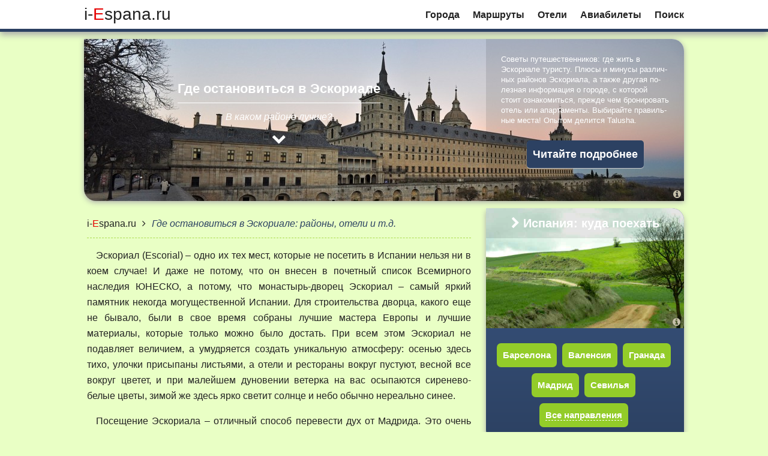

--- FILE ---
content_type: text/html; charset=UTF-8
request_url: https://i-espana.ru/escorial/oteli_rayony.php
body_size: 7302
content:
<!doctype html>
<html class="no-js" lang="ru">
    <head>
        <meta charset="utf-8">
        <meta http-equiv="x-ua-compatible" content="ie=edge">
        <title>В каком районе Эскориала остановиться: где лучше? Выбор отеля в Эскориале</title>
        <meta name="description" content="Районы Эскориала: где лучше остановиться, в каком районе удобнее жить туристу и какой отель выбрать. Советы и рекомендации для самостоятельных путешественников">
        <meta name="viewport" content="width=device-width, initial-scale=1">
        <link rel="stylesheet" href="https://i-traveler.ru/styles/css/normalize.css">
        <link rel="stylesheet" href="https://i-traveler.ru/styles/css/main.css">
		<link rel="stylesheet" href="https://i-traveler.ru/styles/css/topbox.css">
		<link rel="image_src" href="https://i-espana.ru/pic/escorial/a_escorial_1200x630.jpg">		
		<meta property="og:type" content="article">
		<meta property="og:url" content="https://i-espana.ru/escorial/oteli_rayony.php">
		<meta property="og:title" content="Где остановиться в Эскориале: районы, отели и т.д.">
		<meta property="og:description" content="Советы путешественников. Поиск лучших цен. И другая полезная информация об отелях, апартаментах и прочих вариантах размещения в Эскориале.">
		<meta property="og:image" content="https://i-espana.ru/pic/escorial/a_escorial_1200x630.jpg">		
		<meta property="og:image:width" content="1200">
		<meta property="og:image:height" content="630">
		<meta property="og:image" content="https://i-espana.ru/ilogo300.png">
		<script src="https://use.fontawesome.com/6933e7ff63.js"></script>
    </head>
    <body>
		<div class="header-container">
            <header class="wrapper clearfix">
                <div class="i-logo"><a href="/" class="graylink"><span class="isite">i-<span>E</span>spana.ru</span></a></div>
				<div class="menu-s"><span class="fa fa-bars"></span></div>
                <nav>
                    <ul class="menu-list">
                        <li><a href="/goroda.php">Города</a></li>
                        <li><a href="/marshruty.php">Маршруты</a></li>
						<li><a href="/oteli.php">Отели</a></li>
                        <li><a href="/aviabilety.php">Авиабилеты</a></li>
                        <li><a href="/poisk.php">Поиск</a></li>
                    </ul>
                </nav>
            </header>
		</div>
		<div class="topbox-container no34 d00">
            <div class="topbox1" style="background: url(/pic/escorial/a_escorial_1000x270.jpg) no-repeat #d3f7a3;background-size:cover;
			background-position:left center;">
				<div class="box-title">
					<h1 class="line1">Где остановиться в Эскориале</h1>
					<div class="line2">В каком районе лучше?</div>
					<div class="line3"><a href="#read"><span class="fa fa-chevron-down"></span></a></div>
				</div>
				<div class="photoinfo"><a href="/pic/escorial/a_escorial_b.jpg" title="Монастырь Сан Лоренцо Эскориал (Эскориал, 2012 г.)" data-description="sergiovelayosf (<a href='https://creativecommons.org/licenses/by/2.0/deed.ru' target='_blank'>CC BY 2.0</a>, 
<a href='http://bit.ly/2BXMuFB' target='_blank'>flickr.com</a>)" 
class="popup-img"><span class="fa fa-info-circle"></span></a></div>
			</div>
			<div class="topbox2">
				<div class="box-text">Советы путешественников: где жить в Эскориале туристу. Плюсы и минусы раз&shy;лич&shy;ных район&shy;ов Эскориала, а также дру&shy;гая по&shy;лез&shy;ная ин&shy;фор&shy;ма&shy;ция о го&shy;ро&shy;де, с ко&shy;то&shy;рой стоит озна&shy;ко&shy;мить&shy;ся, прежде чем бро&shy;ни&shy;ро&shy;вать отель или апар&shy;та&shy;мен&shy;ты. Вы&shy;би&shy;рай&shy;те пра&shy;виль&shy;ные места! Опытом делится <a href='/about.php'>Talusha</a>.</div>
				<div class="box-button"><a href="#read">Читайте подробнее</a></div>
			</div>
			<div class="clearfix"></div>
		</div>
        <div class="content-container">
            <div class="content-wrapper clearfix">
                <div class="main-container">
					<div class="main">

<div class="pretext" id="read"><a href="/" class="graylink"><span class="isite">i-<span>E</span>spana.ru</span></a><span class="fa fa-angle-right"></span><i>Где остановиться в Эскориале: районы, отели и т.д.</i></div>

<p>Эскориал (Escorial) – одно их тех мест, которые не посетить в Испании нельзя ни в коем случае! И даже не потому, что он внесен в 
почетный список Всемирного наследия ЮНЕСКО, а потому, что монастырь-дворец Эскориал – самый яркий памятник некогда могущественной 
Испании. Для строительства дворца, какого еще не бывало, были в свое время собраны лучшие мастера Европы и лучшие материалы, которые 
только можно было достать. При всем этом Эскориал не подавляет величием, а умудряется создать уникальную атмосферу: осенью здесь тихо, 
улочки присыпаны листьями, а отели и рестораны вокруг пустуют, весной все вокруг цветет, и при малейшем дуновении ветерка на вас 
осыпаются сиренево-белые цветы, зимой же здесь ярко светит солнце и небо обычно нереально синее.</p>
<p>Посещение Эскориала – отличный способ перевести дух от Мадрида. Это очень спокойное респектабельное место, где уже на второй день 
местные сеньоры, выгуливающие собак вблизи монастыря, начинают здороваться с вами как со старыми знакомыми. Обычно сюда приезжают на 
один день из Мадрида, либо останавливаются здесь во время поездки по Кастилии, но можно рассматривать Эскориал и как точку базирования 
для поездок в такие места, как Авила, Долина Павших (мемориальный комплекс погибшим в гражданской войне), Сеговия, 
Ла-Гранха-де-Сан-Ильдефонсо (парковый ансамбль с фонтанами, «испанский Версаль»), Аревало, Вальядолид и Медина-дель-Кампо (один из 
самых больших замков Испании). Еще один резон остановиться в Эскориале хотя бы на одну ночь важен для фотографов – можно поймать 
прекрасный утренний свет и сделать фотографии, на которых нет ни одного туриста. В Эскориале, к тому же, расположены поля для гольфа, 
а окрестности городка прекрасно подходят для пеших и велосипедных прогулок, а также занятий конным спортом, поэтому здесь запросто 
можно провести весь отпуск. Единственное, с чем здесь плохо, так это с шопингом.</p>
<h2>Где лучше остановиться?</h2>
<p><i><b>Отели в Эскориале расположены довольно компактно</b></i>, и на районы их разделить сложно, зато условно можно поделить на 
2 категории: отели, из которых открывается вид на замок-дворец-монастырь, и отели, которые расположены в пешеходной доступности от 
монастыря, но таким видом не обладают. Вторые ничем не хуже первых, особенно если вы считаете красивый вид из окна баловством и 
пустым переводом денег.</p>
<p>На мой взгляд, одним из самых интересных вариантов для проживания здесь является представитель известной испанской сети 
<a class="hotellink fancy_ajax" href="/hotel/escorial/nh_victoria_palace.php">NH Victoria Palace</a> Он расположен в одном из 
королевских дворцов в 200 м от входа в Эскориал. Отсюда открываются красивые виды как на сам Эскориал, так и на его живописные 
окрестности – горы Сьерра-де-Гуадаррама. Отель хорошо оборудован для любого отдыха: хотите – занимайтесь в тренажерном зале или 
ходите в сауну, хотите – грейтесь на солнышке в шезлонге на террасе или в саду, хотите – сидите в ресторане и пробуйте блюда 
испанской кухни. Если же ресторан покажется вам дороговатым, в городе есть большое количество тапас-баров, где можно поесть вкусно 
и недорого. Если вы не привыкли плотно завтракать по утрам, то можете смело отказываться от гостиничного завтрака за 15 евро с 
персоны в пользу все тех же тапас-баров. Кстати, если вы решите немного сэкономить на отеле и взять номер без вида, то по прибытии 
вам могут предложить номер все-таки с видом за символическую доплату или завтрак по акции, когда два завтрака предлагаются по цене 
одного. Еще один прекрасный «видовой» отель – 
<a class="hotellink fancy_ajax" href="/hotel/escorial/florida_san_lorenzo.php">Hotel Florida</a>, расположенный также 
в бывшем дворце, откуда можно не только любоваться монастырем, но и смотреть концерты, которые проходят прямо под вашими окнами. В 
отеле 2 весьма неплохих ресторана. Видом на Эскориал располагает также отель 
<a class="hotellink fancy_ajax" href="/hotel/escorial/los_lanceros.php">Los Lanceros</a>, расположенный в тихом спокойном 
месте, откуда, к тому же, пару минут на такси до железнодорожной станции, а до полей для гольфа 1 км. Здесь очень уютные номера и 
ванные с гидромассажем, а также вкусный завтрак с большим выбором выпечки. Днем в отеле подается фирменная закуска из креветок и 
мидий. Стоит учитывать, что интернет в отеле только проводной (кабель можно получить на стойке регистрации), поэтому если у вас 
несколько устройств, требующих интернета (телефоны, планшеты), то лучше заранее запастись программкой, которая раздает wi-fi.</p>
<p><a class="hotellink fancy_ajax" href="/hotel/escorial/miranda_suizo.php">Miranda & Suizo</a> – 
старейший отель в городе, 
он расположен в здании XIX века и может предложить своим гостям просторные номера с кондиционером и бесплатным Wi-Fi’ем. Завтраки 
здесь накрывают на террасе, с которой открывается симпатичный вид на город. 
<a class="hotellink fancy_ajax" href="/hotel/escorial/posada_don_jaime.php">Posada Don Jaime</a> занимает настоящую виллу, 
окруженную пышным садом. Зимой в саду зелено и уютно, весной все цветет, летом в тени деревьев можно прятаться от жары. Если же вы 
любите посиделки у огня, то здесь есть и такая возможность – в холле имеются камин и уютные кресла. 
<a class="hotellink fancy_ajax" href="/hotel/escorial/de_martin.php">Hotel De Martin</a> разместился в здании XIX века в 
самом центре города, в 200 метрах от монастыря Эскориал, здесь просторные номера с кондиционером, а постельное белье сделано из 
египетского хлопка. Стоит учитывать, правда, что персонал отеля не говорит по-английски, поэтому стоит подучить несколько выражений 
на испанском, которые пригодятся вам, конечно, не только в Эскориале. 
<a class="hotellink fancy_ajax" href="/hotel/escorial/botanico.php">Hotel Botánico</a> – еще одна изысканная 
эскориальская вилла с садом в 200 м от монастыря, здесь расположен не только отель, но и популярный ресторан с винным погребом, 
правда, недешевый. Удобно, что в каждом номере есть собственный балкон, плюс отопление и кондиционер, поэтому в отеле комфортно в 
любое время года.</p>
<p>Кроме отелей в городе, советую обратить внимание на местные <i><b>загородные дома</b></i>, особенно если вы на машине и планируете 
спокойный уединенный отдых. Они прекрасно подойдут для больших компаний, потому что обычно в таких домах может разместиться до 15 
человек, при этом, как правило,  дом в полном вашем распоряжении, и ни одного постороннего человека поблизости не будет. При этом 
вы все так же можете осматривать достопримечательности или гулять по горам. К примеру, интересный вариант для проживания – 
<a class="hotellink fancy_ajax" href="/hotel/escorial/camino_de_la_lastra.php">Camino de la Lastra</a> в 20 минутах езды от 
Эскориала. В аутентичном каменном доме 5 спален, есть бассейн, камин в холле, кухня хорошо оборудована – есть посудомоечная машина, 
что особенно актуально для больших компаний, а в саду имеются принадлежности для барбекю. Придраться можно разве что к тому, что дом 
сдается только целиком, что недешево, если вас, к примеру, всего человек пять. А вот 
<a class="hotellink fancy_ajax" href="/hotel/escorial/casa_nina_maria.php">Casa Niña Maria</a> в 10 км от Эскориала сдается и 
поапартаментно (кухня в вилле, правда, общая), это довольно удобное место для начала пешеходных и велопрогулок.</p>

					</div> <!-- #main -->
<div class='annex'>
<h4>См. также:</h4>
<ul><li><a href='/escorial/oteli.php'>Отели Эскориала: поиск и сравнение цен</a></li><li><a href='/marshruty.php'>Маршруты путешествий по Испании</a></li><li><a href='/goroda.php'>Города Испании: куда съездить и что посмотреть</a></li><li><a href='/oteli.php#tips'>Советы по размещению в других городах Испании</a></li></ul>
</div>                </div>

                <aside>
 				
<div class="asidebox">
<div class="kudabox" style="background: url(/pic/espana/camino_1280x400.jpg) no-repeat;background-size: cover;background-position-x: center;">
<h2><a href="/goroda.php"><span class="fa fa-chevron-right"></span>Испания: куда поехать</a></h2>
<div class="photoinfo"><a href="/pic/espana/camino_b.jpg" title="Дорога (Испания, 2011 г.)" data-description="aherrero (<a href='https://creativecommons.org/licenses/by/2.0/deed.ru' target='_blank'>CC BY 2.0</a>, 
<a href='http://bit.ly/2okv3bX' target='_blank'>flickr.com</a>)" 
class="popup-img1"><span class="fa fa-info-circle"></span></a></div>
</div>
<div class="kudabox-menu"><ul>
<li><a href="/barcelona/intro.php">Барселона</a></li>
<li><a href="/valencia/intro.php">Валенсия</a></li>
<li><a href="/granada/intro.php">Гранада</a></li>
<li><a href="/madrid/intro.php">Мадрид</a></li>
<li><a href="/sevilla/intro.php">Севилья</a></li>
<li><a href="/goroda.php"><span class="apic">Все направления</span></a></li>
</ul></div>
</div>
                </aside>

            </div> <!-- #content -->
        </div> <!-- #content-container -->

        <div class="footer-container">
            <footer class="wrapper">
<!-- Yandex.Metrika counter -->
<script type="text/javascript" >
   (function(m,e,t,r,i,k,a){m[i]=m[i]||function(){(m[i].a=m[i].a||[]).push(arguments)};
   m[i].l=1*new Date();
   for (var j = 0; j < document.scripts.length; j++) {if (document.scripts[j].src === r) { return; }}
   k=e.createElement(t),a=e.getElementsByTagName(t)[0],k.async=1,k.src=r,a.parentNode.insertBefore(k,a)})
   (window, document, "script", "https://mc.yandex.ru/metrika/tag.js", "ym");

   ym(11499013, "init", {
        clickmap:true,
        trackLinks:true,
        accurateTrackBounce:true,
        webvisor:true
   });
</script>
<noscript><div><img src="https://mc.yandex.ru/watch/11499013" style="position:absolute; left:-9999px;" alt="" /></div></noscript>
<!-- /Yandex.Metrika counter -->
<p>Пожалуйста, уважайте труд авторов i-Espana.ru. При использовании наших текстов ставьте активные гиперссылки на соответствующие 
страницы сайта.</p>

<p>Обратная связь: <a href="mailto:espana@i-traveler.ru">espana@i-traveler.ru</a>.</p>

<p>© i-Espana.ru – <a href="/">сайт о самостоятельных путешествиях в Испанию</a>, 2011 – 2026.<br>
<a href="/about.php">О нас</a> | <a href="/sitemap.php">Карта сайта</a></p>
            </footer>
        </div>
        <script src="https://i-traveler.ru/styles/js/vendor/modernizr-3.5.0.min.js"></script>
		<script src="https://code.jquery.com/jquery-1.9.1.min.js" integrity="sha256-wS9gmOZBqsqWxgIVgA8Y9WcQOa7PgSIX+rPA0VL2rbQ=" crossorigin="anonymous"></script>
		<link rel="stylesheet" href="https://i-traveler.ru/styles/css/magnific-popup.css">
		<script src="https://i-traveler.ru/styles/js/magnific-popup.min.js"></script>
		<script src="https://i-traveler.ru/styles/js/plugins.js"></script>
    </body>
</html>


--- FILE ---
content_type: text/css
request_url: https://i-traveler.ru/styles/css/main.css
body_size: 3691
content:
/*! HTML5 Boilerplate v6.0.1 | MIT License | https://html5boilerplate.com/ */

/*
 * What follows is the result of much research on cross-browser styling.
 * Credit left inline and big thanks to Nicolas Gallagher, Jonathan Neal,
 * Kroc Camen, and the H5BP dev community and team.
 */

/* ==========================================================================
   Base styles
   ========================================================================== */

html {
    color: #222;
}

body {
    font: 16px/26px Helvetica, sans-serif;
	background: #e9ffc5;
}

::-moz-selection {
    background: #d6ff94;
    text-shadow: none;
}

::selection {
    background: #d6ff94;
    text-shadow: none;
}

hr {
    display: block;
    height: 1px;
    border: 0;
    border-top: 1px solid #2c4162;
    margin: 1em 0;
    padding: 0;
}

audio,
canvas,
iframe,
img,
svg,
video {
    vertical-align: middle;
}

fieldset {
    border: 0;
    margin: 0;
    padding: 0;
}

textarea {
    resize: vertical;
}

a {
	outline: none !important;
}

/* ===================
    i-Theme
   =================== */

.header-container {
    border-bottom: 5px solid #2c4162;
}

.header-container {
    background: #ffffff;
}

.footer-container {
    border-top: 5px solid #2c4162;
}

.footer-container {
    background: #505050;
}

.i-logo {
	font: 28px/48px Verdana, Helvetica, sans-serif;
	text-decoration: none;
}

.menu-s {
	font-size: 36px;
	margin: 6px 0 0 14px;
	color: #2c4162;
}
.menu-s:hover {
	cursor: pointer;
}

h1 {
    font-size: 26px;
}
h2 {
    font-size: 22px;
}
h3 {
    font-size: 19px;
}
h4 {
    font-size: 16px;
}

.main h1, .main h2, .main h3, .main h4, .main i {
    color: #2c4162;
}

.main h2, h3, h4 {
    margin-top: -16px;
	padding-top: 16px;
}

.main .pretext {
    padding: 25px 0 10px 0;
	border-bottom: 1px dashed #a9db4d;
}
.main .pretext .fa {
    padding: 0 10px;
}

.main-container .sitemap p {
	text-indent: 0;
}

.hnopic {
	text-align: center;
	margin: 0;
	padding: 10px 0;
	border-bottom: 1px solid #2c4162;
}

a {
	color: #2c4162;
}
.graylink, .redlink {
	color: #222;
	text-decoration: none;
}
.lightlink {
	color: #b3d4fc;
	text-decoration: none;
}
.apic, .hotellink {
    border-bottom: 1px dashed;
	text-decoration: none;
}
.dostolink {
	text-decoration: none;
}
a:hover {
	color: #e60000;
}

.isite {
	white-space: nowrap;
	text-decoration: none;
}
.isite span {
	color: #e60000;
}

.bird {
    margin-left: 15px;
    padding: 0;
    list-style-type: none;
}
.bird li::before {
	content: "\f00c";
	font-family: FontAwesome;
	color: #2c4162;
	margin-right: 5px;
}
.bird2 ul {
    margin-left: 15px;
    padding: 0;
    list-style-type: none;
}
.bird2 ul li::before {
	content: "\f00c";
	font-family: FontAwesome;
	color: #2c4162;
	margin-right: 5px;
}
.bird2 ul li {
	line-height: 1.75em;
}
.bird2 ul ul {
    margin-left: 0;
    padding-left: 20px;
}
.bird2 ul ul li::before {
    content: "\f105";
}

.md {
	display: block;
}
.fs, .md-nomap {
	display: none;
}

.offtext {
	padding: 5px 0 5px 20px;
	border-left: 1px solid #2c4162;
	margin: 10px 20px 0;
	color: #2c4162;
	font-style: italic;
}

/* ==============
    Media max 479px: Menu
   ============== */

nav {
	clear: left;
}
	
nav ul {
    margin: 0;
    padding: 0;
    list-style-type: none;
}

nav a {
    display: block;
    margin-bottom: 10px;
    padding: 15px 0;
	border-radius: 5px;
    text-align: center;
    text-decoration: none;
    font-weight: bold;
    color: #ffffff;
    background: #2c4162;
}

nav a:hover {
    color: #ffffff;
}

.i-logo {
	float: left;
	padding-right: 10px;
}

.menu-s {
	float: right;
}

.menu-list {
	display: none;
}

/* ==============
    Media max 479px: Main
   ============== */

.wrapper, .main-container {
    width: 90%;
    margin: 0 5%;
}

.h1box {
	color: #2c4162;
	text-align: center;
	margin: 0;
	padding: 0;
}
.h1box h1 {
	padding: 22px 0 14px;
	margin: 0 0 14px 0;
	border-bottom: 1px solid #2c4162;
}

.annex {
    padding: 15px 0 25px 0;
	border-top: 1px dashed #a9db4d;
}
.annex h3, .annex h4 {
    margin: 0 0 5px 0;
    padding: 0;
	color: #2c4162;
}
.annex ul {
    margin: 0;
    padding: 0;
    list-style-type: none;
}
.annex ul li::before {
	content: "\f054";
	font-family: FontAwesome;
	color: #2c4162;
	margin-right: 5px;
}
.annex ul ul {
    margin-left: 0;
    padding-left: 15px;
}
.annex ul ul li::before {
    content: "\f105";
}

aside .fa {
    margin: 0 6px 0 0;
}
.asidebox {
	background: linear-gradient(to top, #2c4162, #3c5885);
}
.asidebox2 {
	background: linear-gradient(to top, #bef583, #d3f7a3);
}
.asidebox2 h2 {
	margin: 0;
	padding: 0;
	line-height: 50px;
	text-align: center;
	font-size: 20px;
	color: #ffffff;
	background: linear-gradient(to top, #3c5885, #4c6fa8);
}
aside .znopic {
	margin: 0;
	padding: 0;
	line-height: 50px;
	text-align: center;
	font-size: 20px;
	color: #ffffff;
	background: rgba(0,0,0,0.1);
}
.asidebox2 .fa-ul a {
	margin-left: 5px;
}
.asidebox2 ul {
	display: inline-block;
	margin-bottom: 15px;
	text-align: left;
	color: #2c4162;
}
.asidebox2 ul li {
	margin-bottom: 3px;
}
aside .kudabox {
    position: relative;
	width: 100%;
	height: 200px;
}
aside .photoinfo {
	position: absolute;
	line-height: 15px;
	font-size: 15px;
	right: 0;
	bottom: 3px;
}
aside .photoinfo a {
	color: #c6c0aa;
}
aside .kudabox h2 {
	margin: 0;
	padding: 0;
	line-height: 50px;
	text-align: center;
	font-size: 20px;
	color: #ffffff;
	background: rgba(0,0,0,0.1);
}
aside h2 a {
	color: #ffffff;
	text-decoration: none;
}

aside .kudabox-menu {
	margin: 0;
	padding: 25px 5% 10px;
	line-height: 20px;
	text-align: center;
}
aside .kudabox-menu ul {
    margin: 0;
    padding: 0;
    list-style-type: none;
}
aside .kudabox-menu ul li {
    margin: 0;
    padding: 0;
    display: inline-block;
}
aside .kudabox-menu a {
    display: block;
	margin: 0 5px 10px 0;
	padding: 10px;
	border-radius: 7px;
	color: #ffffff;
	font-weight: bold;
	background: #93cc29;
	text-decoration: none;
}
aside .kudabox-plus {
	margin: 0;
	padding: 0 5% 10px;
	line-height: 20px;
	color: #ffffff;
}
aside .kudabox-search {
	margin: 0;
	padding: 0 5% 25px;
	line-height: 20px;
	color: #ffffff;
	text-align: center;
}
aside .kudabox-search ol {
	display: inline-block;
	text-align: left;
}
aside .kudabox-search-ads span {
	font-size: 17px;
	color: #b3d4fc;
}
aside .kudabox-search-app {
	background: #ffffff;
	text-align: center;
	padding: 20px 1%;
	margin: 0;
}
aside .kudabox-search-appimg {
	margin: 10px 0;
}
aside .kudabox-search-appimg img {
	width: 150px;
	margin: 3px;
}

aside .citybox {
	position: relative;
	width: 100%;
	height: 330px;
}
aside .citybox h2 {
	margin: 0;
	padding: 0;
	line-height: 50px;
	text-align: center;
	font-size: 20px;
	color: #ffffff;
	background: rgba(0,0,0,0.1);
}

aside .citybox ul {
    position: relative;
	margin: 0;
    padding: 10px 0 0;
	text-align: right;
	list-style-type: none;
   }
aside .citybox ul li {
    margin: 0;
    border: 0;
    padding: 0;
   }
aside .citybox ul li a {
  display: inline-block;
  border-radius: 10px 0 0 10px;
  padding: 10px;
  margin-bottom: 3px;
  color: #2c4162;
  font-weight: bold;
  background: rgba(255,255,255,0.8);
  text-decoration: none;
}
aside .citybox ul li a:hover {
  background: rgba(255,255,255,0.9);
}
aside .citybox-plus {
	margin: 0;
	padding: 25px 5% 10px;
	line-height: 20px;
	color: #ffffff;
}

.footer-container footer {
    color: #c6c0aa;
    padding: 10px 0;
	font-size: 12px;
	line-height: 16px;
}
.footer-container footer a {
    color: #c6c0aa;
	text-decoration: none;
}

/* ==========================================================================
   Media Queries
   ========================================================================== */

@media only screen and (min-width: 480px) {

	nav {
        float: right;
		clear: none;
    }
	
	nav a {
        float: left;
		margin: 5px 4px 0;
		padding: 7px;
		color: #222;
		background: transparent;
    }

	nav a:hover {
		color: #e60000;
	}

    nav li:first-child a {
        margin-left: 0;
    }

    nav li:last-child a {
        margin-right: 0;
		padding-right: 0;
    }

/* ========================
    IE Fixes
   ======================== */

    nav ul li {
        display: inline;
    }

    .oldie nav a {
        margin: 0 0.7%;
    }
}

@media only screen and (min-width: 560px) {

	.wrapper, .content-wrapper {
    width: 82%;
    margin: 0 9%;
	}
	
	.main-container {
    width: 100%;
    margin: 0;
	}
	.main-container p {
	text-indent: 15px;
	text-align: justify;
	-moz-hyphens: auto;
    -webkit-hyphens: auto;
    -ms-hyphens: auto;
	hyphens: auto;
	}
	
	aside {
    margin-bottom: 10px;
	}
	.asidebox, .asidebox2 {
	border-radius: 0 20px 0 20px;
	}
	aside .kudabox, aside .kudabox h2, .asidebox2 h2, aside .znopic {
    border-radius: 0 20px 0 0;
	}
	aside .kudabox-menu {
    padding: 25px 5% 15px;
	border-radius: 0 0 0 20px;
	}
	aside .citybox {
	border-radius: 0 20px 0 0;
	}
	aside .citybox h2 {
	border-radius: 0 20px 0 0;
	}
	aside .citybox ul {
	margin: 45px 10% 0;
	text-align: center;
	}
	aside .citybox ul li {
	display: inline-block;
	}
	aside .citybox ul li a {
	border-radius: 10px;
	margin: 0 2px 10px;
	}
	aside .citybox-plus {
    padding: 25px 5% 15px;
	border-radius: 0 0 0 20px;
	margin-bottom: 10px;
	}
	aside .kudabox-plus {
	padding: 0 5% 15px;
	border-radius: 0 0 0 20px;
	margin-bottom: 10px;
	}
	aside .kudabox-search-app {
	border-radius: 0 0 0 20px;
	}
	aside .abmb {
	margin-bottom: 12px;
	}
}

@media only screen and (min-width: 768px) {
	
	.wrapper, .content-wrapper {
    width: 640px;
    margin: 0 auto;
	}
	
	.menu-list {
	display: inline;
	}
	
	.menu-s {
	display: none;
	}
	
	.h1box h1 {
	margin: 0 15px 14px;
	}
	
	.md-nomap {
	display: inline;
	}
}

@media only screen and (min-width: 1024px) {

    .wrapper, .content-wrapper {
        width: 1000px;
        margin: 0 auto;
    }
	
	.main-container {
        float: left;
        width: 640px;
		margin: 0 0 0 5px;
		padding: 0;
    }
	
	aside {
	float: right;
	width: 330px;
	font-size: 15px;
	padding: 0;
	margin: 12px 0 25px;
    }
	
	.asidebox, .asidebox2 {
	box-shadow: 0 5px 10px #aaa;
    }
	aside .kudabox-menu ul li a:hover {
	background: #a9db4d;
	transition: 0.2s ease;
	}
	aside .citybox ul {
	margin: 0;
    padding: 10px 0 0;
	text-align: right;
    }
	aside .citybox ul li {
	display: block;
	}
	aside .citybox ul li a {
	border-radius: 10px 0 0 10px;
	padding: 10px;
	margin: 0 0 3px;
	transition: background 0.2s ease;
	}
	aside .citybox-plus {
	padding: 25px 15px 10px;
	}
	aside .kudabox-plus {
	padding: 0 15px 10px;
	}
	
	a {
	transition: color 0.2s ease;
	}
	
	.header-container {
	box-shadow: 0 5px 10px #aaa;
    }
	
	.footer-container {
    box-shadow: 0 -5px 10px #aaa;
    }
	
	.md {
	display: none;
	}
	.fs {
	display: block;
	}
}


/* ==========================================================================
   Helper classes
   ========================================================================== */

.hidden {
    display: none !important;
}

.visuallyhidden {
    border: 0;
    clip: rect(0 0 0 0);
    -webkit-clip-path: inset(50%);
    clip-path: inset(50%);
    height: 1px;
    margin: -1px;
    overflow: hidden;
    padding: 0;
    position: absolute;
    width: 1px;
    white-space: nowrap;
}

.visuallyhidden.focusable:active,
.visuallyhidden.focusable:focus {
    clip: auto;
    -webkit-clip-path: none;
    clip-path: none;
    height: auto;
    margin: 0;
    overflow: visible;
    position: static;
    width: auto;
    white-space: inherit;
}

.invisible {
    visibility: hidden;
}

.clearfix:before,
.clearfix:after {
    content: " ";
    display: table;
}

.clearfix:after {
    clear: both;
}

.pointer:hover { cursor:pointer;}

.fleft {
	float: left;
}
.fright {
    float: right;
}

.noline {
	text-decoration: none;
}
.align-center, .align-center p {
	text-align: center;
}
.nowrap {
	white-space: nowrap;
}
.nomarker  {
    list-style: none;
	margin-left: 15px;
    padding: 0;
}
.marg253  {
	padding: 25px 3%;
}

.mb12 {
	margin-bottom: 12px;
}

/* ==========================================================================
   Print styles
   ========================================================================== */

@media print {
    *,
    *:before,
    *:after {
        background: transparent !important;
        color: #000 !important;
        box-shadow: none !important;
        text-shadow: none !important;
    }

    pre {
        white-space: pre-wrap !important;
    }
    pre,
    blockquote {
        border: 1px solid #999;
        page-break-inside: avoid;
    }

    thead {
        display: table-header-group;
    }

    tr,
    img {
        page-break-inside: avoid;
    }

    p,
    h2,
    h3 {
        orphans: 3;
        widows: 3;
    }

    h2,
    h3 {
        page-break-after: avoid;
    }
}



/* ==========================================================================
   Ajax Hotel + Hotel Page
   ========================================================================== */
.hotel-popup-block {
	background: #ffffff;
	padding: 30px 40px;
	text-align: center;
	max-width: 504px;
	margin: 40px auto;
	position: relative;
}
.hotel-popup-block h4 {
	display: inline;
	margin: 0;
	padding: 0;
	font-size: 18px;
}
.hotel-popup-block .hotel-place {
	font-size: 14px;
}
.hotel-popup-block .hotel-place span {
	margin: 0 5px;
}
.hotel-popup-block .hotel-stars {
	color: #ffd700;
	display: inline-block;
}
.hotel-popup-block .booking-sites {
	margin: 10px 0;
}
.booking-sites a, .hotel-popup-block .booking-sites a {
	display: inline-block;
	margin: 3px;
}
.booking-sites a:hover, .hotel-popup-block .booking-sites a:hover {
	box-shadow: 0 4px 10px #ccc;
	transition: 0.2s ease;
}
.pic120x40 {
	width: 120px;
	height: 40px;
}
.hotel-popup-block .poisk {
	display: block;
	background: #2c4162;
	padding: 15px;
	margin: 10px 3px;
	color: #ffffff;
	text-decoration: none;
	border-radius: 3px;
	font-size: 17px;
}
.hotel-popup-block .poisk:hover {
	background: #3d5885;
	transition: 0.2s ease;
}
.hotel-page-h1 h1 {
	display: inline;
	margin: 0;
	padding: 0;
	font-size: 16px;
	line-height: 26px;
	font-weight: normal;
}
.topbox-container .hotel-page-widget {
	margin: 0;
	padding: 0 0 30px;
}
.topbox-container .hotel-page-widget p {
	margin: 0 5%;
	padding: 30px 0 0;
}
.topbox-container .booking-sites {
	margin: 0;
	padding: 20px 0 0;
}

@media only screen and (min-width: 1024px) {
	
	.topbox-container .hotel-page-widget {
		margin: 0 40px;
		padding: 30px 0;
	}
	.topbox-container .hotel-page-widget p {
		margin: 0;
	}
}

/* ==========================================================================
   Images
   ========================================================================== */

.img-horizontal img {
	width: 100%;
	height: auto;
}
.img-vertical-left img, .img-vertical-right img {
	width: 100%;
	height: auto;
	margin: 0;
	padding: 0;
	display: inline-block;
}

@media only screen and (min-width: 768px) {
	.img-horizontal img {
		width: 640px;
		box-shadow: 0 5px 10px #aaa;
	}
	.img-vertical-left img, .img-vertical-right img {
		width: 250px;
		float: left;
		margin: 5px 15px 0 0;
		display: inline-block;
		height: auto;
		box-shadow: 0 5px 10px #aaa;
	}
	.img-vertical-left img {
		float: left;
		margin: 5px 15px 0 0;
	}
	.img-vertical-right img {
		float: right;
		margin: 5px 0 0 15px;
	}
}


/* ==========================================================================
   Destinations
   ========================================================================== */

.dbox {
	width: 100%;
	height: 180px;
}
.dbox-title {
	position: relative;
	width: 100%;
	height: 150px;
	padding-top: 30px;
	text-align: center;
	background-color: rgba(0,0,0,0.3);
}
.dbox-title h2, .dbox-title h3, .dbox-title h4 {
	display: inline-block;
	margin: 0;
	padding: 10px 0;
	font-size: 19px;
	color: #ffffff;
	border-bottom: 1px solid;
}
.dbox-title-text {
	margin-top: 10px;
	color: #ffffff;
	font-style: italic;
}
.dbox .photoinfo {
	position: absolute;
	line-height: 15px;
	font-size: 15px;
	right: 5px;
	bottom: 4px;
}
.dbox .photoinfo a {
	color: #c6c0aa;
}
@media only screen and (min-width: 768px) {
	.dbox {
		box-shadow: 0 5px 10px #aaa;
	}
}


/* ==========================================================================
   oteli_rayony
   ========================================================================== */

.orbox .orimg {
	display: block;
	width: 100%;
	height: 140px;
	text-align: center;
}
.orbox .ormap {
	display: none;
	width: 100%;
	height: 140px;
	text-align: center;
	background: url(https://i-traveler.ru/styles/img/hcmap.png) no-repeat;
	background-size: cover;
	background-position: center center;
}
.orbox span {
	margin-right: 5px;
}
.orbox .ormap-button {
	display: inline-block;
	margin-top: 47px;
	padding: 12px 15px;
	background: #2c4162;
	border-radius: 5px;
	text-decoration: none;
	font-weight: bolder;
	color: #ffffff;
}
.orbox-adtext {
	margin-top: 10px;
	text-align: right;
	font-size: 14px;
}

@media only screen and (min-width: 768px) {
	.orbox {
		box-shadow: 0 5px 10px #aaa;
	}
	.orbox .orimg {
		width: 50%;
	}
	.orbox .ormap {
		display: block;
		width: 50%;
	}
	.orbox a:hover .ormap-button {
		background: #3d5885;
		transition: 0.2s ease;
	}
}